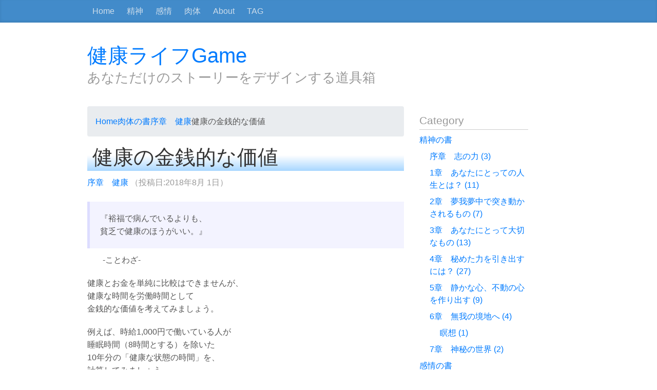

--- FILE ---
content_type: text/html
request_url: http://live.mytabi.net/body/healthy/health-value.html
body_size: 5215
content:
<!DOCTYPE html>
<html lang="ja" itemscope itemtype="http://schema.org/Article">
<head>
<meta charset="UTF-8">
<meta name="viewport" content="width=device-width, initial-scale=1">
<meta name="generator" content="Movable Type Pro 7.0.1">
<meta name="description" content=" 『裕福で病んでいるよりも、貧乏で健康のほうがいい。』 -ことわざ- 健康とお金...">
<link rel="stylesheet" href="http://live.mytabi.net/css/bootstrap.min.css">
<link rel="stylesheet" href="http://live.mytabi.net/css/blog.css">
<link rel="stylesheet" href="http://live.mytabi.net/css/custom_for_mt.css">
<link rel="start" href="http://live.mytabi.net/" title="Home">
<link rel="alternate" href="http://live.mytabi.net/atom.xml" type="application/atom+xml" title="Recent Entries">
<link rel="canonical" href="http://live.mytabi.net/body/healthy/health-value.html">
<!--[if lt IE 9]>
<script src="https://oss.maxcdn.com/html5shiv/3.7.2/html5shiv.min.js"></script>
<script src="https://oss.maxcdn.com/respond/1.4.2/respond.min.js"></script>
<![endif]-->
<script async src="https://pagead2.googlesyndication.com/pagead/js/adsbygoogle.js?client=ca-pub-2255030629237650"
     crossorigin="anonymous"></script>
<!-- Global site tag (gtag.js) - Google Analytics -->
<script async src="https://www.googletagmanager.com/gtag/js?id=UA-166287211-1"></script>
<script>
  window.dataLayer = window.dataLayer || [];
  function gtag(){dataLayer.push(arguments);}
  gtag('js', new Date());
  gtag('config', 'UA-166287211-1');
</script>
<link rel="prev" href="http://live.mytabi.net/body/healthy/health.html" title="健康とは？">
<link rel="next" href="http://live.mytabi.net/body/healthy/lifespan.html" title="命の長さ：寿命を決めるもの">
<!-- Open Graph Protocol -->
<meta property="og:type" content="article">
<meta property="og:locale" content="ja_JP">
<meta property="og:title" content="健康の金銭的な価値">
<meta property="og:url" content="http://live.mytabi.net/body/healthy/health-value.html">
<meta property="og:description" content=" 『裕福で病んでいるよりも、貧乏で健康のほうがいい。』 -ことわざ- 健康とお金...">
<meta property="og:site_name" content="健康ライフGame">
<meta property="og:image" content="http://live.mytabi.net/blogimg/og_image.png">
<!-- Metadata -->
<meta itemprop="description" content=" 『裕福で病んでいるよりも、貧乏で健康のほうがいい。』 -ことわざ- 健康とお金...">
<link itemprop="url" href="http://live.mytabi.net/body/healthy/health-value.html">
<link itemprop="image" href="http://live.mytabi.net/blogimg/og_image.png">
<script src="http://live.mytabi.net/js/mt.js"></script>
<title>健康の金銭的な価値 - 健康ライフGame</title>
</head>
<body id="@Style-Bootstarp-for-MT">
<div class="blog-masthead">
<div class="container">
<nav class="blog-nav">
<a href="http://live.mytabi.net/" class="blog-nav-item">Home</a>
<a href="http://live.mytabi.net/mind/" class="blog-nav-item">精神</a>
<a href="http://live.mytabi.net/heart/" class="blog-nav-item">感情</a>
<a href="http://live.mytabi.net/body/" class="blog-nav-item">肉体</a>
<a href="http://live.mytabi.net/about/" class="blog-nav-item">About</a>
<a href="http://live.mytabi.net/tag.html" class="blog-nav-item">TAG</a>
</nav>
</div>
</div>

<div class="container">
<header class="blog-header">
<h1 class="blog-title"><a href="http://live.mytabi.net/">健康ライフGame</a></h1>
<p class="blog-description">あなただけのストーリーをデザインする道具箱</p>
</header>
<div class="row">
<main class="col-sm-8 blog-main">
<ul class="breadcrumb" itemscope itemtype="http://data-vocabulary.org/Breadcrumb">
<li><a href="http://live.mytabi.net/">Home</a></li>
<li><a href="http://live.mytabi.net/body/">肉体の書</a></li>
<li><a href="http://live.mytabi.net/body/healthy/">序章　健康</a></li>
<li>健康の金銭的な価値</li>
</ul>
<article id="entry-134" class="blog-post entry entry-asset asset hentry h-entry">
<div class="asset-header">
<h2 itemprop="headline" class="blog-post-title entry-title p-name">健康の金銭的な価値</h2>
<footer class="asset-meta blog-post-meta">
<ul class="asset-meta-list">
<li class="asset-meta-list-item"><a itemprop="articleSection" rel="tag" href="http://live.mytabi.net/body/healthy/">序章　健康</a></li>
<li class="asset-meta-list-item">（投稿日:<time datetime="2018-08-01T22:02:42+09:00" class="updated published dt-published" itemprop="datePublished">2018年8月 1日</time>）</li>
</ul>
</footer>
</div>
<div class="asset-body e-content" itemprop="articleBody">
<blockquote>
<p>『裕福で病んでいるよりも、<br>貧乏で健康のほうがいい。』</p>
</blockquote>
<p style="padding-left: 30px;">-ことわざ-</p>
<p>健康とお金を単純に比較はできませんが、<br>健康な時間を労働時間として<br>金銭的な価値を考えてみましょう。</p>
<p>例えば、時給1,000円で働いている人が<br>睡眠時間（8時間とする）を除いた<br>10年分の「健康な状態の時間」を、<br>計算してみましょう。</p>
<h3>10年の自由時間の価値は？</h3>
</div>
<div id="more" class="asset-more">
<p>1日の自由時間<br>＝24時間（1日）-8時間（1日の睡眠時間）<br>＝16時間</p>
<p>1,000円（時給）×16時間（1日の自由時間）×365日（1年）×10年<br>＝<span class="cwcot gsrt" id="cwos">58,400,000円</span></p>
<p><span class="cwcot gsrt">時給1,000円で働いている人の<br>10年分の「健康な状態の時間」の価値は、<br><strong>5,840万円</strong>となります。</span></p>
<h4><span class="cwcot gsrt">健康な時間はプライスレス</span></h4>
<p><span class="cwcot gsrt">時給2,000円で働いている人の<br>10年分の「健康な状態の時間」の価値は、<br>1億円以上の価値があります。</span></p>
<p><span class="cwcot gsrt">時給2,000円の人が、<br>健康的な生活をおくることによって、<br><strong>寿命を10年、伸ばすことができたら、</strong><br><strong>1億円以上の価値が増える</strong>ことになります。</span></p>
<p><span class="cwcot gsrt">もちろん健康を損なって寿命が短くなれば<br>それだけの価値が減ることになります。</span></p>
<p><span class="cwcot gsrt">しかし1億円を使おうとも、<br>1日すら決して<strong>買うことができないのが、</strong><br><strong>「健康な状態の時間」</strong>です！</span></p>
<p><span class="cwcot gsrt"></span></p>
<blockquote>
<p>『本当の富とは、<br>健康のことであり、<br>金や銀のことではない。』</p>
</blockquote>
<p style="padding-left: 30px;">-マハトマ・ガンジー（インド独立指導者）-</p>
<p></p>
<blockquote>
<p>『健康は<strong>第一の</strong>富である。』</p>
</blockquote>
<p style="padding-left: 30px;">-エマーソン（思想家・哲学者・作家・詩人）-</p>
<p></p>
<blockquote>
<p>『一日の命、万金よりも重し。』</p>
</blockquote>
<p style="padding-left: 30px;">-吉田 兼好（官人・遁世者・歌人・随筆家）-</p>
<p></p>
<blockquote>
<p>『金だ、家だ、仕事だ、<br>名誉だ、愛だ、って、<br>たしかにみんな<br>大切なものではありますが、<br><strong>命あってのもの</strong>でしょう。</p>
<p>それ以外は、所詮は、<br>人生の一部でしかないんですぜ。』</p>
</blockquote>
<p style="padding-left: 30px;">-中村 天風（実業家・思想家・ヨーガ行者）-</p>
</div>
<div class="entry-tags">
<div class="entry-tag-header">Tag</div>
<ul>
<li><a href="javascript:void(0)" onclick="location.href='http://live.mytabi.net/search/mt-search.cgi?IncludeBlogs=1&amp;tag=%E5%81%A5%E5%BA%B7&amp;limit=20&amp;blog_id=1';return false;" rel="tag"><span class="label label-default">健康</span></a></li> <li><a href="javascript:void(0)" onclick="location.href='http://live.mytabi.net/search/mt-search.cgi?IncludeBlogs=1&amp;tag=%E5%91%BD&amp;limit=20&amp;blog_id=1';return false;" rel="tag"><span class="label label-default">命</span></a></li> <li><a href="javascript:void(0)" onclick="location.href='http://live.mytabi.net/search/mt-search.cgi?IncludeBlogs=1&amp;tag=%E5%AF%8C&amp;limit=20&amp;blog_id=1';return false;" rel="tag"><span class="label label-default">富</span></a></li> <li><a href="javascript:void(0)" onclick="location.href='http://live.mytabi.net/search/mt-search.cgi?IncludeBlogs=1&amp;tag=%E5%AF%BF%E5%91%BD&amp;limit=20&amp;blog_id=1';return false;" rel="tag"><span class="label label-default">寿命</span></a></li>
</ul>
</div>
<div class="entry-tags">
<div class="entry-tag-header">Category</div>
<ul>
<li><a href="http://live.mytabi.net/body/healthy/"><span class="label label-default">序章　健康</span></a></li>
</ul>
</div>
<aside>
<ul class="pager">
<li class="previous"><a href="http://live.mytabi.net/body/healthy/health.html" title="「健康とは？」のパーマリンク">前の記事</a></li>
<li class="next"><a href="http://live.mytabi.net/body/healthy/lifespan.html" title="「命の長さ：寿命を決めるもの」のパーマリンク">次の記事</a></li>
</ul>
</aside>
<div class="entry-cat-list">
<h3>序章　健康</h3>
<ul>
<li class="nav-cat-li"><a class="text-decoration-none" href="http://live.mytabi.net/body/healthy/health.html"><svg aria-hidden="true" focusable="false" data-prefix="far" data-icon="check-square" role="img" xmlns="http://www.w3.org/2000/svg" viewBox="0 0 448 512" class="svg-inline--fa fa-check-square fa-w-14 fa-3x"><path fill="currentColor" d="M400 32H48C21.49 32 0 53.49 0 80v352c0 26.51 21.49 48 48 48h352c26.51 0 48-21.49 48-48V80c0-26.51-21.49-48-48-48zm0 400H48V80h352v352zm-35.864-241.724L191.547 361.48c-4.705 4.667-12.303 4.637-16.97-.068l-90.781-91.516c-4.667-4.705-4.637-12.303.069-16.971l22.719-22.536c4.705-4.667 12.303-4.637 16.97.069l59.792 60.277 141.352-140.216c4.705-4.667 12.303-4.637 16.97.068l22.536 22.718c4.667 4.706 4.637 12.304-.068 16.971z" class=""></path></svg>健康とは？</a></li>
<li class="nav-cat-li"><a class="text-decoration-none" href="http://live.mytabi.net/body/healthy/health-value.html"><svg aria-hidden="true" focusable="false" data-prefix="far" data-icon="check-square" role="img" xmlns="http://www.w3.org/2000/svg" viewBox="0 0 448 512" class="svg-inline--fa fa-check-square fa-w-14 fa-3x"><path fill="currentColor" d="M400 32H48C21.49 32 0 53.49 0 80v352c0 26.51 21.49 48 48 48h352c26.51 0 48-21.49 48-48V80c0-26.51-21.49-48-48-48zm0 400H48V80h352v352zm-35.864-241.724L191.547 361.48c-4.705 4.667-12.303 4.637-16.97-.068l-90.781-91.516c-4.667-4.705-4.637-12.303.069-16.971l22.719-22.536c4.705-4.667 12.303-4.637 16.97.069l59.792 60.277 141.352-140.216c4.705-4.667 12.303-4.637 16.97.068l22.536 22.718c4.667 4.706 4.637 12.304-.068 16.971z" class=""></path></svg>健康の金銭的な価値</a></li>
<li class="nav-cat-li"><a class="text-decoration-none" href="http://live.mytabi.net/body/healthy/lifespan.html"><svg aria-hidden="true" focusable="false" data-prefix="far" data-icon="check-square" role="img" xmlns="http://www.w3.org/2000/svg" viewBox="0 0 448 512" class="svg-inline--fa fa-check-square fa-w-14 fa-3x"><path fill="currentColor" d="M400 32H48C21.49 32 0 53.49 0 80v352c0 26.51 21.49 48 48 48h352c26.51 0 48-21.49 48-48V80c0-26.51-21.49-48-48-48zm0 400H48V80h352v352zm-35.864-241.724L191.547 361.48c-4.705 4.667-12.303 4.637-16.97-.068l-90.781-91.516c-4.667-4.705-4.637-12.303.069-16.971l22.719-22.536c4.705-4.667 12.303-4.637 16.97.069l59.792 60.277 141.352-140.216c4.705-4.667 12.303-4.637 16.97.068l22.536 22.718c4.667 4.706 4.637 12.304-.068 16.971z" class=""></path></svg>命の長さ：寿命を決めるもの</a></li>
<li class="nav-cat-li"><a class="text-decoration-none" href="http://live.mytabi.net/body/sick/suicide-health.html"><svg aria-hidden="true" focusable="false" data-prefix="far" data-icon="check-square" role="img" xmlns="http://www.w3.org/2000/svg" viewBox="0 0 448 512" class="svg-inline--fa fa-check-square fa-w-14 fa-3x"><path fill="currentColor" d="M400 32H48C21.49 32 0 53.49 0 80v352c0 26.51 21.49 48 48 48h352c26.51 0 48-21.49 48-48V80c0-26.51-21.49-48-48-48zm0 400H48V80h352v352zm-35.864-241.724L191.547 361.48c-4.705 4.667-12.303 4.637-16.97-.068l-90.781-91.516c-4.667-4.705-4.637-12.303.069-16.971l22.719-22.536c4.705-4.667 12.303-4.637 16.97.069l59.792 60.277 141.352-140.216c4.705-4.667 12.303-4.637 16.97.068l22.536 22.718c4.667 4.706 4.637 12.304-.068 16.971z" class=""></path></svg>自殺原因のトップは？</a></li>
</ul>
</div>
<aside>
<ul class="pager">
<li class="next"><a href="http://live.mytabi.net/body/condition/" title="「1章　身体」のリンク">1章　身体</a></li>
</ul>
</aside>
</article>
</main>
<aside class="col-sm-3 col-sm-offset-1 blog-sidebar">
<div class="sidebar-module nav-cat">
<h4>Category</h4>
<ol class="list-unstyled">
<li><a href="http://live.mytabi.net/mind/">精神の書</a>
<ol class="list-unstyled">
<li><a href="http://live.mytabi.net/mind/will/">序章　志の力 (3)</a>
</li>
<li><a href="http://live.mytabi.net/mind/life/">1章　あなたにとっての人生とは？ (11)</a>
</li>
<li><a href="http://live.mytabi.net/mind/daze/">2章　夢我夢中で突き動かされるもの (7)</a>
</li>
<li><a href="http://live.mytabi.net/mind/belief/">3章　あなたにとって大切なもの (13)</a>
</li>
<li><a href="http://live.mytabi.net/mind/focus/">4章　秘めた力を引き出すには？ (27)</a>
</li>
<li><a href="http://live.mytabi.net/mind/training/">5章　静かな心、不動の心を作り出す (9)</a>
</li>
<li><a href="http://live.mytabi.net/mind/selflessness/">6章　無我の境地へ (4)</a>
<ol class="list-unstyled">
<li><a href="http://live.mytabi.net/mind/selflessness/meditation/">瞑想 (1)</a>
</li>
</ol>
</li>
<li><a href="http://live.mytabi.net/mind/spiritual/">7章　神秘の世界 (2)</a>
</li>
</ol>
</li>
<li><a href="http://live.mytabi.net/heart/">感情の書</a>
<ol class="list-unstyled">
<li><a href="http://live.mytabi.net/heart/emotion/">序章　心の力 (5)</a>
</li>
<li><a href="http://live.mytabi.net/heart/pleasure/">1章　喜：あなたにとっての喜びとは？ (5)</a>
</li>
<li><a href="http://live.mytabi.net/heart/anger/" title="怒りを前へ進むためのエネルギーとして利用しましょう。">2章　怒：ネガティブを力に (3)</a>
</li>
<li><a href="http://live.mytabi.net/heart/sorrow/">3章　哀：悲しみを知る (2)</a>
</li>
<li><a href="http://live.mytabi.net/heart/fun/">4章　楽 (4)</a>
</li>
<li><a href="http://live.mytabi.net/heart/love/">5章　愛 (6)</a>
</li>
<li><a href="http://live.mytabi.net/heart/thanks/">6章　感謝 (3)</a>
</li>
<li><a href="http://live.mytabi.net/heart/happiness/">7章　幸せ (2)</a>
</li>
</ol>
</li>
<li><a href="http://live.mytabi.net/body/">肉体の書</a>
<ol class="list-unstyled">
<li><a href="http://live.mytabi.net/body/healthy/">序章　健康 (4)</a>
</li>
<li><a href="http://live.mytabi.net/body/condition/">1章　身体 (10)</a>
<ol class="list-unstyled">
<li><a href="http://live.mytabi.net/body/condition/muscle/">筋肉 (3)</a>
</li>
<li><a href="http://live.mytabi.net/body/condition/blood-vessel/">血管 (1)</a>
</li>
<li><a href="http://live.mytabi.net/body/condition/gut/">腸内環境 (7)</a>
</li>
</ol>
</li>
<li><a href="http://live.mytabi.net/body/eat/">2章　食 (28)</a>
<ol class="list-unstyled">
<li><a href="http://live.mytabi.net/body/eat/sugars/">糖類 (5)</a>
</li>
<li><a href="http://live.mytabi.net/body/eat/oil/">油・オイル (8)</a>
</li>
</ol>
</li>
<li><a href="http://live.mytabi.net/body/move/">3章　動 (8)</a>
</li>
<li><a href="http://live.mytabi.net/body/rest/">4章　休 (2)</a>
</li>
<li><a href="http://live.mytabi.net/body/sick/">5章　病気 (18)</a>
<ol class="list-unstyled">
<li><a href="http://live.mytabi.net/body/sick/blood-press/">高血圧 (2)</a>
</li>
<li><a href="http://live.mytabi.net/body/sick/demenz/">認知症 (1)</a>
</li>
</ol>
</li>
<li><a href="http://live.mytabi.net/body/ageing/" title="老化の原因ははっきりとは解明されていませんが、老化の原因とされている説として、プログラム説、活性酸素説、テロメア説、遺伝子修復エラー説、分子間架橋説、免疫機能低下説、ホルモン低下説があります。">6章　老化 (13)</a>
<ol class="list-unstyled">
<li><a href="http://live.mytabi.net/body/ageing/telomere/">テロメア (2)</a>
</li>
<li><a href="http://live.mytabi.net/body/ageing/ageing-research/">老化研究 (9)</a>
</li>
</ol>
</li>
<li><a href="http://live.mytabi.net/body/rejuvenation/">7章　若返り (20)</a>
<ol class="list-unstyled">
<li><a href="http://live.mytabi.net/body/rejuvenation/hormon/">ホルモン (5)</a>
</li>
</ol>
</li>
<li><a href="http://live.mytabi.net/body/aura/">8章　気 (4)</a>
<ol class="list-unstyled">
<li><a href="http://live.mytabi.net/body/aura/stress/">ストレス (3)</a>
</li>
</ol>
</li>
<li><a href="http://live.mytabi.net/body/diet/">9章　ダイエット (11)</a>
<ol class="list-unstyled">
<li><a href="http://live.mytabi.net/body/diet/fasting/">ファスティング (6)</a>
</li>
</ol>
</li>
</ol>
</li>
<li><a href="http://live.mytabi.net/partner/">仲間を作る</a>
</li>
</ol>
</div>
<div class="sidebar-module sidebar-module-inset">
<h4><a href="http://live.mytabi.net/about/">About</a></h4>
<p>人生はあなたの冒険です。<br />ゴールを目指して旅に出ましょう。</p>
<p><a href="http://live.mytabi.net/about/" rel="bookmark">詳細を見る</a></p>
</div><div class="sidebar-module">
<h4>Search</h4>
<form class="site-search" method="get" id="search" action="http://live.mytabi.net/search/mt-search.cgi">
<input class="form-control" type="text" name="search" value="" placeholder="検索...">
<input type="hidden" name="IncludeBlogs" value="1">
<input type="hidden" name="limit" value="20">
</form>
</div>
</aside>
</div>
</div>

<footer class="blog-footer">
<p>幸せを感じて生きる、あなたにとっての最高の人生を描き続けるライフストーリー！
真っ白なキャンパスに自由に絵を描くように、あなただけの人生のストーリーをデザインする、ゲームのような現実（リアル）を体験するヒント満載です！</p>
<p><a href="#top">Back to top</a></p>
</footer>
<script src="https://ajax.googleapis.com/ajax/libs/jquery/1.11.0/jquery.min.js"></script>
<script src="http://live.mytabi.net/js/bootstrap.min.js"></script>
</body>
</html>

--- FILE ---
content_type: text/html; charset=utf-8
request_url: https://www.google.com/recaptcha/api2/aframe
body_size: 267
content:
<!DOCTYPE HTML><html><head><meta http-equiv="content-type" content="text/html; charset=UTF-8"></head><body><script nonce="eBYpgyhBCqEL-9pwBeGUqg">/** Anti-fraud and anti-abuse applications only. See google.com/recaptcha */ try{var clients={'sodar':'https://pagead2.googlesyndication.com/pagead/sodar?'};window.addEventListener("message",function(a){try{if(a.source===window.parent){var b=JSON.parse(a.data);var c=clients[b['id']];if(c){var d=document.createElement('img');d.src=c+b['params']+'&rc='+(localStorage.getItem("rc::a")?sessionStorage.getItem("rc::b"):"");window.document.body.appendChild(d);sessionStorage.setItem("rc::e",parseInt(sessionStorage.getItem("rc::e")||0)+1);localStorage.setItem("rc::h",'1768952469371');}}}catch(b){}});window.parent.postMessage("_grecaptcha_ready", "*");}catch(b){}</script></body></html>

--- FILE ---
content_type: text/css
request_url: http://live.mytabi.net/css/custom_for_mt.css
body_size: 1800
content:
@charset "UTF-8";
/* Globals */
body {
  font-family: Arial , Verdana , Helvetica , "ヒラギノ角ゴ Pro W3" , "Hiragino Kaku Gothic Pro", "メイリオ", Meiryo , sans-serif;
}
h1, h2, h3, h4, h5, h6, .h1, .h2, .h3, .h4, .h5, .h6 {
	clear: both;
}
/* blog-main*/
.blog-title {
	margin-top: 20px;
	font-size: 2.5rem;
}
.blog-description {
	font-size: 1.625rem;
}
.blog-main {
/*	font-size: 15px;*/
	line-height: 1.6;
}
.blog-main p {
	margin-bottom: 20px;
}
.blog-post-title, .main-title {
	margin-bottom: 10px;
	padding: 0 10px 3px;
	font-size: 2.5rem;
	background: linear-gradient(transparent 40%, #a7d6ff 100%);
}
.cat-entry-title {
	border: double 3px #23527c;
	background: #F6F6F6;
	padding: 0.5em;
	margin: 20px 0;
	border-radius: 0.5em;
	font-size: 1.625rem;
}
.cat-entry-title a {
	display: block;
}
.blog-post-meta {
	font-size: 1rem;
}
.asset-meta-list {
	padding-left: 0;
}
.asset-meta-list li {
	display: inline;
}
.asset-content {
	margin-bottom: 40px;
}

h2, .h2 {
	font-size: 2.5rem;
}
h3, .h3 {
	font-size: 1.625rem;
}
h4, .h4 {
    font-size: 1.3125rem;
}
img.mt-image-none {
	margin: 0  0 20px 0;
	max-width: 100%;
	height: auto;
	width /***/:auto;
}
img.mt-image-left {
	float: left;
	margin: 0 20px 20px 0;
	max-width: 100%;
	height: auto;
	width /***/:auto;
}
img.mt-image-center {
	display: block;
	margin: 0 auto 20px;
	max-width: 100%;
	height: auto;
	text-align: center;
	width /***/:auto;
}
img.mt-image-right {
	float: right;
	margin: 0 0 20px 20px;
	max-width: 100%;
	height: auto;
	width /***/:auto;
}
blockquote {
	margin: 25px 0 10px;
	padding: 20px 20px 1px;
	border-left: 5px solid #DDF;
	background: #F3F3ff;
}
.entry-more-link {
	text-align: right;
}
.asset-footer {
	clear: both;
}
.entry-categories {
	margin-bottom: 20px;
}
.entry-tags {
	clear: both;
	margin-bottom: 20px;
}
.entry-tags .entry-tag-header {
	display: inline;
	font-size: 1rem;
}
.entry-tags ul {
	display: inline;
	padding-left: 0;
	list-style: none;
}
.entry-tags li {
	display: inline;
	margin-right: 5px;
}
.entry-tags a:hover , .entry-tags a:active {
	text-decoration: none;
}
.pager {
	text-align: center;
	clear: both;
}
.trackbacks {
	margin-bottom: 40px;
}
.control-label {
	font-weight: normal;
}
.form-actions {
	margin-top: 20px;
}
.comments h4 , .comments-open h4 , .trackbacks h4 {
    font-size: 1.3125rem;
}
h4.asset-meta {
	font-size: 1.125rem;
	line-height: 20px;
}
.comment {
	margin-bottom: 20px;
}
div.asset-meta {
	margin-top: 21px;
	margin-bottom: 10.5px;
}
.comment-reply {
	margin-left: 20px;
}
#comments-open-captcha {
	margin-top: 20px;
}
.captcha .label, .captcha img {
	display: block;
	float: left;
	margin-right: 10px;
}
.captcha .label {
	min-height: 1.2em;
	width: 80px;
	background-color: rgba(0, 0, 0, 0);
	color: #333333;
	text-align: left;
	text-shadow: none;
}
.field {
	float: left;
}
#captcha_code {
	clear: both;
	margin-top: 10px;
	margin-bottom: 10px;
}
.captcha p {
	clear: both;
}
.form-actions {
	clear: both;
}
#top-comment-nav, #comment-nav {
	margin: 0 0 1em 0;
	padding: 0;
	width: 100%;
	list-style: none;
	text-align: center;
}
#top-comment-nav li, #comment-nav li {
	display: inline;
	padding: 0;
}
#top-prev-comments, #prev-comments {
	margin: 0 1em 0 0;
	text-align: left;
}
#top-next-comments, #next-comments {
	margin: 0 0 0 1em;
	text-align: right;
}
#top-num-comments, #num-comments {
	text-align: center;
}
h2.commenter-label {
	font-size: 1.125rem;
}
#posts .dl-horizontal dt {
    width: 3em;
    text-align: left;
}
#posts .dl-horizontal dd {
    margin-left: 3.5em;
}
.blog-main h3 {
  border-bottom: solid 3px #cce4ff;
  margin-bottom: 20px;
  padding-bottom: 5px;
  position: relative;
}
.blog-main h3:after {
  position: absolute;
  content: " ";
  display: block;
  border-bottom: solid 3px #5472cd;
  bottom: -3px;
  width: 20%;
}
.blog-main h4 {
  margin-bottom: 20px;
  padding: 7px 10px 5px 10px;
  background: #eef6ff;
  border-bottom: solid 2px #516ab6;
}
.blog-main h5 {
  margin-bottom: 20px;
  padding: 0.25em 0.5em;
  border-left: solid 5px #7db4e6;
  font-size: 1.125rem;
}
.blog-main h6 {
  margin-bottom: 20px;
  color: #009;
  font-size: 1rem;
  font-weight: bolder;
}
.blog-main p {
  margin: 0 0 20px;
}
.blog-main strong {
  color: #009;
}
.blog-main li {
  margin: 5px 0;
}
.entry-cat-list ul {
  margin: 15px 0;
  padding: 0;
  position: relative;
  list-style-type: none!important;
}
li.nav-cat-li {
  margin: 3px 0;
  line-height: 26px;
}
li.nav-cat-li a {
  display: block;
  padding: 0.5em;
  background: #eef6ff;
}
.fa-check-square {
	width: auto;
	height: 20px;
	padding-right: 6px;
	vertical-align: middle;
}
a:link .fa-check-square {
  color: #ccc;
}
a:visited .fa-check-square {
  color: #23527c;
}
.nav-category ul {
  list-style-type: none!important;
  padding: 5px;
}
.nav-category ul li {
  margin: 3px 0;
  line-height: 26px;
}
.index-main h2 {
  border-top: 1px solid #CCC;
  border-bottom: 1px solid #CCC;
  margin-bottom: 20px;
  padding: 5px 0;
  color: #999;
  font-size: 1.3125rem;
}
/* Sidebar */
.blog-sidebar {
	margin-bottom: 40px;
}
.list-unstyled  li ol {
	padding-left: 20px;
}
.list-unstyled  li li {
	list-style: none;
}
.folder_label {
	font-weight: bold;
}
.folder_label ol {
	font-weight: normal;
}
.photo {
	overflow: hidden;
	margin-bottom: 10px;
}
.photo ol {
	margin-left: 0;
	padding: 0;
}
.photo li {
	display: inline-block;
	overflow: hidden;
	margin-bottom: 5px;
	width: 70px;
	height: 70px;
	vertical-align: middle;
	text-align: center;
}
.tags {
	padding-left: 0;
}
.tags > li {
	display: inline;
	padding-right: 10px;
	white-space: nowrap;
	line-height: 2.0;
}
li.level1 {
  font-size: 2rem;
}
li.level2 {
  font-size: 1.75rem;
}
li.level3 {
  font-size: 1.5rem;
}
li.level4 {
  font-size: 1.25rem;
}
li.level5 {
  font-size: 1rem;
}
li.level6 {
  font-size: 0.9rem;
}
/* footer */
.blog-footer ul {
	padding-left: 0;
}
.blog-footer li {
	display: inline-block;
}
